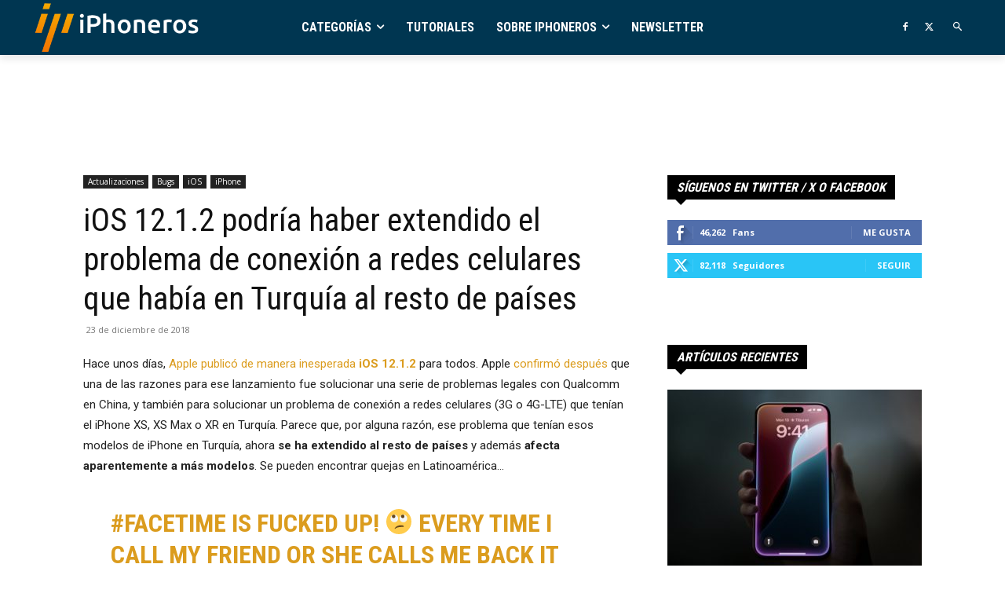

--- FILE ---
content_type: text/html; charset=utf-8
request_url: https://www.google.com/recaptcha/api2/aframe
body_size: 255
content:
<!DOCTYPE HTML><html><head><meta http-equiv="content-type" content="text/html; charset=UTF-8"></head><body><script nonce="WgbilMoCnD8Qhsz-28t-gg">/** Anti-fraud and anti-abuse applications only. See google.com/recaptcha */ try{var clients={'sodar':'https://pagead2.googlesyndication.com/pagead/sodar?'};window.addEventListener("message",function(a){try{if(a.source===window.parent){var b=JSON.parse(a.data);var c=clients[b['id']];if(c){var d=document.createElement('img');d.src=c+b['params']+'&rc='+(localStorage.getItem("rc::a")?sessionStorage.getItem("rc::b"):"");window.document.body.appendChild(d);sessionStorage.setItem("rc::e",parseInt(sessionStorage.getItem("rc::e")||0)+1);localStorage.setItem("rc::h",'1769428076187');}}}catch(b){}});window.parent.postMessage("_grecaptcha_ready", "*");}catch(b){}</script></body></html>